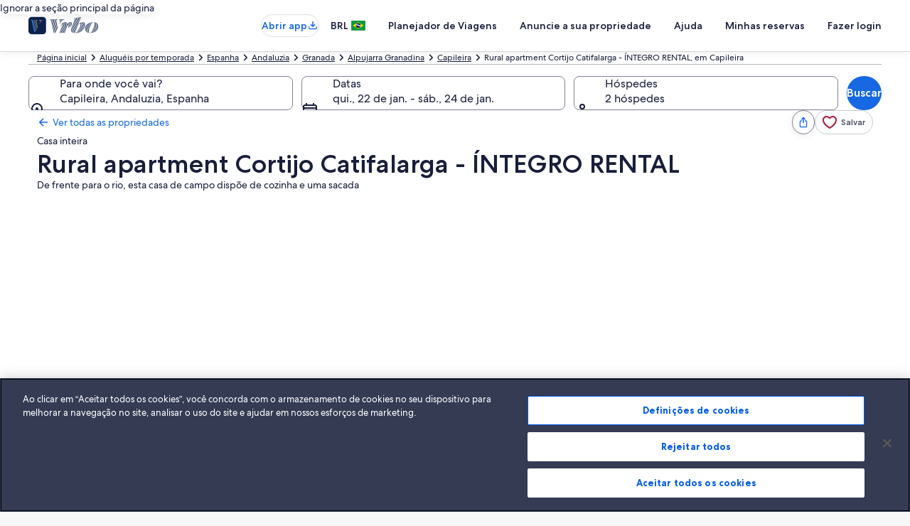

--- FILE ---
content_type: application/javascript
request_url: https://c.travel-assets.com/blossom-flex-ui/shared-ui-retail-lodging-offers-traveler-selector.7cc13997924b3fbb1ba3.js
body_size: 6589
content:
/*@license For license information please refer to shared-ui-retail-lodging-offers-traveler-selector.licenses.txt*/
(self.__LOADABLE_LOADED_CHUNKS__=self.__LOADABLE_LOADED_CHUNKS__||[]).push([[44440],{93576:function(e,t,l){var a=l(96540),r=l(1023),n=l(36360),o=l(12110),i=l(3169),d=l(1192),c=l(38347),s=l(79611),u=l(2507),m=l(10159),g=l(53735),v=l(28667),p=l(26143),E=l(72195),S=l(80105),h=l(91040),T=l(8983),D=l(39366),f=l(75826),C=l(8142),_=l.n(C),G=l(28155),y=l(85625),R=l(68174),I=l(62152),b=l(15685),x=14,A={rooms:[{adults:2}]},N=({inputs:e,triggerRef:t})=>{var l,r;const{formatText:n}=(0,d.useLocalization)(),o=(e=>(a.useMemo((()=>e.reduce(((t,l)=>e&&e.length>0?t+((null==l?void 0:l.adults)||0):0),0)),[e])+a.useMemo((()=>e.reduce(((t,l)=>{var a;return e&&e.length>0?t+((null==(a=null==l?void 0:l.children)?void 0:a.length)||0):0}),0)),[e])).toString())((null==(r=null==(l=null==e?void 0:e.searchCriteria)?void 0:l.primary)?void 0:r.rooms)||A.rooms||[]),c={id:"rooms-travelers-field-id",label:n("hotels.search.form.travelers.label"),icon:"person",name:"adults",value:o};return a.createElement(i.V,{...c,domRef:t})},L=(e,t)=>{var l,a,r;switch(t.type){case"ADD_ROOM":return{...e,rooms:e.rooms.concat([{adults:1}])};case"REMOVE_ROOM":{const{roomIndex:l}=t;return{...e,rooms:e.rooms.filter(((e,t)=>t!==l))}}case"UPDATE_ADULTS_COUNT":{const{roomIndex:l,count:a}=t;return{...e,rooms:e.rooms.map(((e,t)=>t===l?{...e,adults:a}:e))}}case"UPDATE_CHILDREN_COUNT":{const{roomIndex:n,count:o}=t,i=o>(null!=(r=null==(a=null==(l=e.rooms[n])?void 0:l.children)?void 0:a.length)?r:0);return{...e,rooms:e.rooms.map(((e,t)=>{var l,a;return t===n?{...e,children:i?(null==(l=e.children)?void 0:l.concat([{age:0}]))||[{age:0}]:null==(a=e.children)?void 0:a.slice(0,-1)}:e}))}}case"UPDATE_CHILD_AGE":{const{roomIndex:l,childIndex:a,childAge:r}=t;return{...e,rooms:e.rooms.map(((e,t)=>{var n;return l===t?{...e,children:null==(n=e.children)?void 0:n.map(((e,t)=>a===t?{age:r}:e))}:e}))}}default:return e}},k=a.createContext((()=>{})),F=()=>a.useContext(k),O=k.Provider;function U(e,t,l){return e.replace(`\${${t}}`,l)}var $=(e,t,l=!1)=>{var a;const r=null==(a=e[l?"secondaryTemplates":"templates"])?void 0:a.find((e=>e.category===(e=>0===e?"ZERO":1===e?"ONE":2===e?"TWO":e>2&&e<5?"FEW":e>=5&&e<10?"MANY":"OTHER")(t)));return r&&e.models[0]?U(r.template,e.models[0].key,t.toString()):""},B=({rooms:e},t)=>{const l=e.reduce(((e,t)=>{var l,a,r;return e+(null!=(l=t.adults)?l:0)+(null!=(r=null==(a=t.children)?void 0:a.length)?r:0)}),0);return((e,...t)=>{const{models:l,template:a}=e,r=l.map(((e,l)=>"EGDSCardinalLocalizedText"===e.models.__typename?$(e.models,(null==t?void 0:t[l])||0):""));return l.reduce(((e,t,l)=>U(e,t.key,r[l])),a)})(t,e.length,l)},P=(e,t,l)=>{const r=F(),n=(0,f.KY)(),{increaseAnalytics:o=null,decreaseAnalytics:i=null}="EGDSTravelerStepInput"===e.__typename?e:{};return(0,a.useCallback)(((e,a)=>{const d="adults"===a?"UPDATE_ADULTS_COUNT":"UPDATE_CHILDREN_COUNT",c=parseInt(e.target.value,10);Number.isNaN(c)||(r({type:d,count:c,roomIndex:t}),o&&i&&(c>l?n(o.referrerId,o.linkName):n(i.referrerId,i.linkName)))}),[t,o,i,l])},M=r.J1`
  fragment EGDSTravelerChildrenFragment on EGDSTraveler {
    count {
      ...EGDSTravelerStepInputFragment
    }
    ... on EGDSTravelerChildren {
      ages {
        ...EGDSTravelerChildAgeSelectFragment
      }
      ageTemplate {
        ...EGDSTravelerChildAgeSelectFragment
      }
    }
  }

  ${h.PsZ.fragment}
  ${h.IoU.fragment}
`,V=({data:e,room:t,roomIndex:l,totalTravelers:r,isUnderGuestLimit:n})=>{const{buildOnChange:o,onSelectChange:i,ageTemplate:d,children:c,childMax:s}=((e,t,l,a,r)=>{const{count:n}=e,{ageTemplate:o=null}="EGDSTravelerChildren"===e.__typename?e:{},{children:i=null}=t||{},d=(null==i?void 0:i.length)||0,c=F(),s=(0,f.KY)(),u=P(n,l,d),m=n.max||0,g=((null==i?void 0:i.length)||0)+x-a,v=r?null!=m?m:g:d;return{buildOnChange:u,onSelectChange:(e,t,a)=>{const r=parseInt(e.target.value,10);Number.isNaN(r)||(c({type:"UPDATE_CHILD_AGE",roomIndex:l,childIndex:t,childAge:r}),s(a.referrerId,a.linkName))},ageTemplate:"EGDSTravelerChildAgeSelect"===(null==o?void 0:o.__typename)?o:null,children:i,childMax:v}})(e,t,l,r,n);if(!e||"EGDSTravelerChildren"!==e.__typename||!d)return null;const{count:u}=e;return a.createElement(E.N,{padding:{blockstart:"two"}},a.createElement("div",null,"EGDSTravelerStepInput"===u.__typename&&a.createElement(h.PsZ,{data:u,onChange:o,value:(null==c?void 0:c.length)||0,customMax:s,travelerType:"children"}),c&&(null==c?void 0:c.length)>0&&a.createElement(T.w,{space:"two",columns:2},null==c?void 0:c.map((({age:e},t)=>a.createElement(h.IoU,{key:t,name:`child-${l}-${t}`,customValue:e.toString(),onSelect:i,childIndex:t,data:d}))))))};V.displayName="EGDSTravelerChildren",V.fragment=M;var z=r.J1`
  fragment EGDSTravelerSelectorRoomFragment on EGDSTravelerSelectorRoom {
    label {
      ... on EGDSBasicLocalizedText {
        models {
          key
          source
        }
        template
      }
    }
    adults {
      ...EGDSTravelerStepInputFragment
    }
    children {
      ...EGDSTravelerChildrenFragment
    }
    removeRoomButton {
      ...LodgingEGDSButtonFragment
    }
    removeRoomAnnouncement
  }
  ${h.PsZ.fragment}
  ${V.fragment}
  ${h.E_b.fragment}
`,H=({data:e,roomIndex:t,room:l,focusAddRoomButton:r,headerRef:n,totalTravelers:o,totalRooms:i,isUnderGuestLimit:d})=>{const{adults:c,children:s,removeRoomButton:u}=e,{buildOnChange:m,onRemoveRoom:p,roomsLength:S,roomTitle:T,roomAdults:f,adultMax:C,isLastRoom:_}=((e,t,l,r,n,o)=>{var i,d;const{adults:c,label:s,removeRoomAnnouncement:u}=n,{adults:m}=e||{},g=F(),v=P(c,t,m||1),p=(0,a.useRef)(l),E=t+1,S=p.current===E,h=r?null!=(i=c.max)?i:x:m,T="EGDSBasicLocalizedText"===s.__typename&&1===(null==(d=s.models)?void 0:d.length)&&U(s.template,s.models[0].key,E.toString());return{buildOnChange:v,onRemoveRoom:(0,a.useCallback)((()=>{u&&(0,D.liveAnnounce)(u),o&&o(),g({type:"REMOVE_ROOM",roomIndex:t})}),[u,o,t]),roomsLength:p,roomTitle:T,roomAdults:m,adultMax:h,isLastRoom:S}})(l,t,i,d,e,r);return a.createElement(E.N,{key:`room-${S.current}-${t}`,padding:{block:"three"},margin:{block:"three"},border:["blockend"]},a.createElement("div",null,T&&a.createElement("h3",{tabIndex:-1,className:"uitk-type-200 uitk-type-medium",ref:_?n:null},T),"EGDSTravelerStepInput"===c.__typename&&a.createElement(E.N,{padding:{blockstart:"two"}},a.createElement("div",null,a.createElement(h.PsZ,{data:c,onChange:m,value:f||1,customMax:C,travelerType:"adults"}))),a.createElement(V,{data:s,room:l,roomIndex:t,totalTravelers:o,isUnderGuestLimit:d}),0!==t&&i>1&&u&&"UITertiaryButton"===u.__typename&&a.createElement(E.N,{padding:{blockstart:"four"}},a.createElement(g.X,{justifyContent:"end"},a.createElement(v.C,null,a.createElement(h.E_b,{onClick:p,data:u}))))))};H.displayName="EGDSTravelerSelectorRoom",H.fragment=z;var w=()=>{(0,D.liveAnnounce)("",D.Level.ASSERTIVE)},K=r.J1`
  fragment EGDSRoomsTravelerSelectorFragment on EGDSRoomsTravelerSelector {
    addAnotherRoomButton {
      ...LodgingEGDSButtonFragment
    }
    closeButton {
      ...LodgingEGDSButtonFragment
    }
    doneButton {
      ...LodgingEGDSButtonFragment
    }
    title
    maxRoomCount
    rooms {
      ...EGDSTravelerSelectorRoomFragment
    }
    validations {
      ... on EGDSTravelersInputValidation {
        type
        maxCount
      }
    }
  }
  ${h.E_b.fragment}
  ${H.fragment}
`,J=({data:e,handleSubmit:t,updateInputValue:l,triggerRef:r,closeDialog:n})=>{const{closeButton:o,doneButton:i,title:d,rooms:c}=e,{state:s,dispatch:u}=(e=>{const t=e?{rooms:(null==e?void 0:e.map((e=>{return{adults:e.adults.value,children:(t=e.children,"EGDSTravelerChildren"===t.__typename?t.ages.map((e=>{var t;return{age:"EGDSTravelerChildAgeSelect"===e.__typename&&null!=(t=e.value)?t:0}})):[])};var t})))||[]}:A,[l,r]=(0,a.useReducer)(L,t);return{state:l,dispatch:r}})(c),m=((e,t)=>{var l;const r=(0,f.KY)(),{__typename:n,analytics:o}=e;return{onClick:(0,a.useCallback)((()=>{w(),null==t||t(),o&&r(o.referrerId,o.linkName)}),[o]),navType:"close",navIconLabel:"UIPrimaryButton"!==n&&"UITertiaryButton"!==n||null==(l=e.accessibility)?"":l}})(o,n),{onSubmit:T,onAddRoom:D,focusAddRoomButton:C,addNewRoomButton:_,addRoomRef:G,lastRoomHeaderRef:y,totalTravelers:R,isUnderGuestLimit:I}=((e,t,l,r,n,o)=>{const{addAnotherRoomButton:i,maxRoomCount:d,validations:c}=e,s=(0,a.useRef)(null),u=(0,a.useRef)(null),m=(0,a.useCallback)((()=>{w();const e=t.rooms.map((e=>{var t;return{adults:e.adults,children:null==(t=e.children)?void 0:t.map((e=>({age:e.age})))}}));null==n||n(t),null==r||r(e),null==o||o()}),[t]),g=(0,a.useCallback)((()=>{l({type:"ADD_ROOM"})}),[]),v=(0,a.useCallback)((()=>{var e;null==(e=s.current)||e.focus()}),[s]),p=(0,a.useCallback)((()=>{var e;"function"==typeof(null==(e=null==u?void 0:u.current)?void 0:e.focus)&&u.current.focus()}),[u]);(0,a.useEffect)((()=>{i&&p()}),[t.rooms.length,i]);const E=(0,a.useMemo)((()=>(e=>{var t;const l=null==e?void 0:e.map((e=>{if("EGDSTravelersInputValidation"===e.__typename){const{maxCount:t}=e;return{MAX_TRAVELERS:t}.MAX_TRAVELERS}return null})).filter((e=>null!==e));return l&&1!==l.length?20:null!=(t=null==l?void 0:l.at(0))?t:20})(c)),[c]),S=(0,a.useMemo)((()=>t.rooms.reduce(((e,t)=>{var l;return e+t.adults+((null==(l=t.children)?void 0:l.length)||0)}),0)),[t.rooms]),h=S<E;return{onSubmit:m,onAddRoom:g,focusAddRoomButton:v,addNewRoomButton:{...i,disabled:!!d&&(t.rooms.length>=d||!h)},addRoomRef:s,lastRoomHeaderRef:u,totalTravelers:S,isUnderGuestLimit:h}})(e,s,u,t,l,n),b=c[0];return s.rooms.length<1||!b?null:a.createElement(O,{value:u},a.createElement(p.t,{isVisible:!0,type:"centered",centeredSheetSize:"small",triggerRef:r,ariaLabel:null!=d?d:""},a.createElement(S.p,{toolbarTitle:d||"",navigationContent:m}),a.createElement(E.N,{className:"uitk-scroll-vertical",padding:{inline:"four",blockstart:"half",blockend:"three"}},a.createElement("div",null,a.createElement(g.X,{direction:"column"},a.createElement("section",null,s.rooms.map(((e,t)=>a.createElement(H,{key:t,data:b,roomIndex:t,focusAddRoomButton:C,room:e,headerRef:y,isUnderGuestLimit:I,totalTravelers:R,totalRooms:s.rooms.length}))),_&&a.createElement(E.N,{padding:{blockstart:"four",blockend:"twelve"}},a.createElement(g.X,{justifyContent:"end"},a.createElement(v.C,null,a.createElement(h.E_b,{onClick:D,data:_,domRef:G})))),a.createElement(h.E_b,{onClick:T,data:i,isFullWidth:!0})))))))};J.displayName="EGDSRoomsTravelerSelector",J.fragment=K;var X=r.J1`
  fragment EGDSOpenRoomsTravelerSelectorActionFragment on EGDSOpenTravelerSelectorAction {
    travelerSelector {
      ... on EGDSRoomsTravelerSelector {
        ...EGDSRoomsTravelerSelectorFragment
      }
    }
    analytics {
      linkName
      referrerId
    }
  }
  ${J.fragment}
`,Z=({data:e,handleSubmit:t,updateInputValue:l,triggerRef:r,closeDialog:n})=>{const{travelerSelector:o}=e;return e&&o&&"EGDSRoomsTravelerSelector"===o.__typename?a.createElement(J,{handleSubmit:t,data:o,triggerRef:r,updateInputValue:l,closeDialog:n}):null};Z.displayName="EGDSOpenRoomsTravelerSelectorAction",Z.fragment=X;var W=(e,t)=>{var l,a,r,n;switch(t.type){case"UPDATE_ADULTS_COUNT":{const{count:l}=t;return{...e,adults:l}}case"UPDATE_CHILDREN_COUNT":{const{count:n}=t,o=n>((null==(l=e.children)?void 0:l.length)||0);return{...e,children:o?(null==(a=e.children)?void 0:a.concat([{age:0}]))||[{age:0}]:null==(r=e.children)?void 0:r.slice(0,-1)}}case"UPDATE_CHILD_AGE":{const{childIndex:l,childAge:a}=t;return{...e,children:null==(n=e.children)?void 0:n.map(((e,t)=>l===t?{age:a}:e))}}case"INCLUDE_PETS":return{...e,petsIncluded:!0};case"EXCLUDE_PETS":return{...e,petsIncluded:!1};case"RESET_STATE":return t.payload;default:return e}},Y=a.createContext((()=>{})),j=Y.Provider,Q=r.J1`
  fragment TemplateModelFragment on TemplateModel {
    key
    source
  }
`,q=r.J1`
  fragment EGDSBasicLocalizedTextFragment on EGDSBasicLocalizedText {
    template
    models {
      ...TemplateModelFragment
    }
  }
  ${Q}
`,ee=r.J1`
  fragment EGDSCardinalLocalizedTextFragment on EGDSCardinalLocalizedText {
    egdsElementId
    text
    models {
      ...TemplateModelFragment
    }
    templates {
      ...CardinalTemplateFragment
    }
  }
  fragment CardinalTemplateFragment on CardinalTemplate {
    template
    category
  }
  ${Q}
`,te=r.J1`
  fragment EGDSCompositeLocalizedTextFragment on EGDSCompositeLocalizedText {
    egdsElementId
    text
    template
    models {
      ...CompositeLocalizedTextModelFragment
    }
  }
  fragment CompositeLocalizedTextModelFragment on CompositeLocalizedTextModel {
    key
    models {
      ...EGDSTemplateModelsFragment
      ...EGDSCardinalLocalizedTextFragment
    }
  }
  fragment EGDSTemplateModelsFragment on EGDSTemplateModels {
    models {
      ...TemplateModelFragment
    }
  }
  ${Q}
`,le=r.J1`
  fragment EGDSLocalizedTextFragment on EGDSLocalizedText {
    ...EGDSBasicLocalizedTextFragment
    ...EGDSCardinalLocalizedTextFragment
    ...EGDSCompositeLocalizedTextFragment
  }
  ${q}
  ${ee}
  ${te}
`,ae=r.J1`
  fragment EGDSTravelersFragment on EGDSTravelers {
    adults {
      ...EGDSTravelerStepInputFragment
    }
    children {
      count {
        ...EGDSTravelerStepInputFragment
      }
      ages {
        ...EGDSTravelerChildAgeSelectFragment
      }
    }
    pets {
      ...EGDSBasicCheckBoxFragment
    }
  }
  ${h.PsZ.fragment}
  ${h.IoU.fragment}
  ${h.tX.fragment}
`,re=({data:e,state:t,maxGuests:l})=>{var r,n,o,i,d,c,s,u,m;const g=(0,f.KY)(),v=a.useContext(Y),[p,S]=a.useState(t.petsIncluded?"CHECKED":"UNCHECKED"),{adults:D,children:C,pets:_}=e,G=(e,t)=>{const l="adults"===t?"UPDATE_ADULTS_COUNT":"UPDATE_CHILDREN_COUNT",a=parseInt(e.target.value,10);Number.isNaN(a)||v({type:l,count:a})},y=(e,t)=>{const l=parseInt(e.target.value,10);Number.isNaN(l)||v({type:"UPDATE_CHILD_AGE",childIndex:t,childAge:l}),g(`HOT.HIS:ROOM.Child.${t}.AGE.${l}`,"Child age update")},R=a.useCallback((e=>{const t=e.target.checked,l=t?"INCLUDE_PETS":"EXCLUDE_PETS";S(t?"CHECKED":"UNCHECKED"),v({type:l}),g(`HOT.HIS.TravelersField.${l}`,`Travelers Field ${l}`)}),[]),I=t.adults+((null==(r=t.children)?void 0:r.length)||0),b=(null==C?void 0:C.count.max)||0,A=((null==(n=t.children)?void 0:n.length)||0)+x-I,N=I<l?null!=(o=D.max)?o:x:t.adults,L=I<l?null!=b?b:A:(null==(i=t.children)?void 0:i.length)||0;return a.createElement(a.Fragment,null,"EGDSTravelerStepInput"===D.__typename&&a.createElement(h.PsZ,{data:D,onChange:G,value:t.adults,customMax:N,travelerType:"adults"}),"EGDSTravelerChildren"===(null==C?void 0:C.__typename)&&a.createElement(a.Fragment,null,"EGDSTravelerStepInput"===C.count.__typename&&a.createElement(h.PsZ,{data:C.count,onChange:G,value:null!=(c=null==(d=t.children)?void 0:d.length)?c:0,customMax:L,travelerType:"children"}),t.children&&(null==(s=t.children)?void 0:s.length)>0&&a.createElement(T.w,{space:"two",columns:2},null==(u=t.children)?void 0:u.map((({age:e},t)=>{const l=C.ages[t];return"EGDSTravelerChildAgeSelect"===(null==l?void 0:l.__typename)&&a.createElement(h.IoU,{data:l,customValue:e.toString(),name:`child-${t}`,childIndex:t,onSelect:y})})))),_&&a.createElement(E.N,{padding:{blockstart:"four"}},a.createElement("div",null,"EGDSBasicCheckBox"===_.__typename&&a.createElement(h.tX,{data:_,isChecked:null!=(m=t.petsIncluded)&&m,handleCheckboxChange:R}))))};re.displayName="EGDSTravelers",re.fragment=ae;var ne=r.J1`
  fragment EGDSBasicTravelerSelectorFragment on EGDSBasicTravelerSelector {
    doneButton {
      ...LodgingEGDSButtonFragment
    }
    title
    travelers {
      ...EGDSTravelersFragment
    }
    validations {
      ... on EGDSTravelersInputValidation {
        errorMessage
        maxCount
        type
      }
    }
  }
  ${h.E_b.fragment}
  ${re.fragment}
`,oe=({data:e,state:t,handleSubmit:l})=>{var r;const{doneButton:n,travelers:o,title:i,validations:d}=e,c=null==d?void 0:d.map((e=>{if("EGDSTravelersInputValidation"===e.__typename){const{maxCount:t}=e;return{MAX_TRAVELERS:t}.MAX_TRAVELERS}return null})),s=c&&1!==c.length?x:null!=(r=null==c?void 0:c.at(0))?r:x;return o?a.createElement(a.Fragment,null,""!==i&&a.createElement(I.M,{size:5},i),a.createElement(re,{data:o,state:t,maxGuests:s}),a.createElement(E.N,{padding:{blockstart:"four"}},a.createElement("div",null,a.createElement(h.E_b,{data:n,isFullWidth:!0,onClick:l})))):null};oe.displayName="EGDSBasicTravelerSelector",oe.fragment=ne;var ie=r.J1`
  fragment EGDSOpenTravelerSelectorActionFragment on EGDSOpenTravelerSelectorAction {
    travelerSelector {
      ... on EGDSBasicTravelerSelector {
        ...EGDSBasicTravelerSelectorFragment
      }
    }
  }
  ${oe.fragment}
`,de=({data:e,state:t,handleSubmit:l})=>{const{travelerSelector:r}=e;return e&&r&&"EGDSBasicTravelerSelector"===r.__typename?a.createElement("section",null,a.createElement(E.N,{padding:{blockstart:"four"}},a.createElement(oe,{data:r,state:t,handleSubmit:l}))):null};de.displayName="EGDSOpenTravelerSelectorAction",de.fragment=ie;var ce=r.J1`
  fragment EGDSSearchFormTravelersFieldFragment on EGDSSearchFormTravelersField {
    action {
      ...EGDSOpenTravelerSelectorActionFragment
      ...EGDSOpenRoomsTravelerSelectorActionFragment
    }
    egdsElementId
    label
    labelTemplate {
      ...EGDSLocalizedTextFragment
    }
    readOnly
    value
    leftIcon {
      id
    }
  }
  ${de.fragment}
  ${Z.fragment}
  ${le}
`,se={adults:1,children:[{age:1}],petsIncluded:!1},ue=({action:e,state:t,handleSubmit:l})=>a.createElement(G.Y,null,a.createElement(E.N,{padding:{blockstart:"half"}},e&&"EGDSOpenTravelerSelectorAction"===e.__typename&&a.createElement("div",null,a.createElement(de,{data:e,state:t,handleSubmit:l})))),me=({data:e,triggerRef:t,updateStoreWithTravelerUrlData:l,isNestDialog:r=!1,dialogId:n="full-sheet-traveler-selector",initialState:o,shouldUpdateParams:i=!0})=>{var d,g,v,E,h,T;const D=r?"pwaDialogNested":void 0,[f,C,G]=(0,m.useDialog)(n,D),I=(0,y.useExperiment)("Vrbo_Price_Block_Redesign_on_Web").exposure.bucket>0,{action:x,label:A,labelTemplate:N,leftIcon:L,value:k}=e,F=L?L.id:"",O="EGDSOpenTravelerSelectorAction"===(null==x?void 0:x.__typename)&&"EGDSBasicTravelerSelector"===(null==x?void 0:x.travelerSelector.__typename)?null==(d=null==x?void 0:x.travelerSelector)?void 0:d.travelers:null,U=[];null==(v=null==(g=null==O?void 0:O.children)?void 0:g.ages)||v.forEach((e=>{"EGDSTravelerChildAgeSelect"===e.__typename&&null!==e.value&&U.push({age:e.value})}));const B="EGDSTravelers"===(null==O?void 0:O.__typename)?{adults:null!=(E=null==O?void 0:O.adults.value)?E:1,children:U,petsIncluded:"EGDSBasicCheckBox"===(null==(h=null==O?void 0:O.pets)?void 0:h.__typename)&&(P=O.pets.state,"CHECKED"===P)}:se;var P;const[M,V]=a.useReducer(W,o||B),z=(0,a.useRef)(M),H=(()=>{const e=(0,b.Zp)(),t=(0,b.zy)();return(0,a.useCallback)(((l,a,r)=>{const n=new URLSearchParams(t.search);n.set("adults",String(l.adults)),n.set("children",String(l.children)),n.delete("rm1"),a&&n.has("pwaDialog")&&n.delete("pwaDialog"),a&&r&&n.has("pwaDialogNested")&&n.delete("pwaDialogNested"),l.amenities?(n.set("amenities",String(l.amenities)),n.set("house_rules_group",String(l.house_rules_group))):(n.delete("amenities"),n.delete("house_rules_group")),e(`${t.pathname}?${n}`,{replace:!0})}),[t,e])})(),w=a.useCallback(((e=!1)=>{var t;const a=M.adults,n=null!=(t=M.petsIncluded)&&t,o=n?"PETS":void 0,d=n?"pets_allowed":void 0,{children:c}=M;z.current=M;const s={adults:a,children:(null==c?void 0:c.map((({age:e})=>`1_${e}`)))||[],amenities:o,house_rules_group:d,isPetsIncluded:n};!i||r&&!I||setTimeout((()=>H(s,!0,r)),50),e||C.closeDialog(),l(s)}),[M]),K=()=>{_()(z.current,M)||(w(!0),z.current=M)};return e&&e.action&&"EGDSOpenTravelerSelectorAction"===e.action.__typename?a.createElement(s.P,{type:"relative"},a.createElement(c.H,{label:null!=A?A:"",value:null!=(T=o&&N?(e=>{var t;const l=e.adults+((null==(t=e.children)?void 0:t.length)||0),a=e.petsIncluded;return"EGDSCardinalLocalizedText"===(null==N?void 0:N.__typename)?$(N,l,a):k})(o):k)?T:"","data-stid":"open-room-picker",onClick:()=>C.openDialog(),domRef:t,name:"travelers",icon:F}),a.createElement(j,{value:V},a.createElement(R.LM,null,a.createElement(R.zQ,null,a.createElement(u.K,{isVisible:f,closeCallback:K},a.createElement(p.t,{isVisible:f,type:"popover",triggerRef:t,onDismiss:C.closeDialog,showOverTrigger:!0,width:400},a.createElement(ue,{action:x,state:M,handleSubmit:()=>w(!1)})))),a.createElement(R.rw,null,a.createElement(u.K,{isVisible:f,closeCallback:K},a.createElement(G,null,a.createElement(p.t,{isVisible:f,type:"centered",triggerRef:t},a.createElement(S.p,{navigationContent:{onClick:()=>C.closeDialog(),navIconLabel:"Close"}}),a.createElement(ue,{action:x,state:M,handleSubmit:()=>w(!1)}))))),a.createElement(R.NP,null,a.createElement(u.K,{isVisible:f,closeCallback:K},a.createElement(G,null,a.createElement(p.t,{isVisible:f,type:"full",triggerRef:t},a.createElement(S.p,{navigationContent:{onClick:()=>C.closeDialog(),navIconLabel:"Close"}}),a.createElement(ue,{action:x,state:M,handleSubmit:()=>w(!1)})))))))):null};me.displayName="EGDSSearchFormTravelersField",me.fragment=ce;var ge=({data:e,triggerRef:t,updateRooms:l,isNestDialog:r=!1,dialogId:n="rooms-traveler-selector"})=>{const{action:o,label:i,leftIcon:d}=e,g=r?"pwaDialogNested":void 0,[v,p,E]=(0,m.useDialog)(n,g),{inputValue:S,updateInputValue:h,handleClick:T}=((e,t)=>{const{action:l,labelTemplate:r,value:n}=e,{analytics:o=null}="EGDSOpenTravelerSelectorAction"===(null==l?void 0:l.__typename)?l:{},[i,d]=(0,a.useState)(n||""),c=(0,f.KY)();return{inputValue:i,updateInputValue:e=>{d(e?B(e,r):n||"")},handleClick:()=>{null==t||t(),o&&c(o.referrerId,o.linkName)}}})(e,p.openDialog);return e&&o&&"EGDSOpenTravelerSelectorAction"===o.__typename?a.createElement(s.P,{type:"relative"},a.createElement(c.H,{label:null!=i?i:"",value:null!=S?S:"","data-stid":"open-room-picker",onClick:T,domRef:t,name:"travelers",icon:null==d?void 0:d.id}),a.createElement(u.K,{isVisible:v},a.createElement(E,null,a.createElement(Z,{data:o,handleSubmit:l,updateInputValue:h,triggerRef:t,closeDialog:p.closeDialog})))):null};ge.displayName="EGDSSearchFormRoomsTravelersField",ge.fragment=me.fragment;var ve=r.J1`
  fragment OffersTravelerSelectorFragment on OffersTravelerSelector {
    travelers {
      ...EGDSSearchFormTravelersFieldFragment
    }
  }
  ${me.fragment}
`,pe=({data:e,updateStoreWithTravelerUrlData:t,triggerRef:l,dialogId:r,isNestDialog:n,initialState:o,shouldUpdateParams:i=!0})=>{if(!e||!(null==e?void 0:e.travelers))return null;const{travelers:d}=e;return a.createElement(me,{data:d,isNestDialog:n,dialogId:r,triggerRef:l,initialState:o,updateStoreWithTravelerUrlData:t,shouldUpdateParams:i})};pe.displayName="sharedui-TravelerSelector",pe.fragment=ve;var Ee=({data:e,updateRooms:t,triggerRef:l,dialogId:r,isNestDialog:n})=>{if(!e||!(null==e?void 0:e.travelers))return null;const{travelers:o}=e;return a.createElement(ge,{data:o,isNestDialog:n,dialogId:r,triggerRef:l,updateRooms:t})};Ee.displayName="RoomsTravelerSelector",Ee.fragment=pe.fragment;var Se=r.J1`
  query OffersTravelerSelectorQuery(
    $context: ContextInput!
    $propertyId: String!
    $searchCriteria: PropertySearchCriteriaInput
    $shoppingContext: ShoppingContextInput
  ) {
    offersTravelerSelector(context: $context, searchCriteria: $searchCriteria, propertyId: $propertyId, shoppingContext: $shoppingContext) {
      ...OffersTravelerSelectorFragment
    }
  }

  ${pe.fragment}
`;function he(e,t){const l=l=>{const{inputs:i,skipSsr:d,children:c}=l,{context:s}=(0,n.R)(),u={...i,context:s},{data:m,loading:g}=(0,r.IT)(Se,{variables:u,context:{batchKey:"lodging-property-offers",shouldLogPerformance:!0},ssr:!d});if(g)return t?a.createElement(t,{...l}):null;const v=null==m?void 0:m.offersTravelerSelector;return v?a.createElement(o.Jk,{inputs:i},a.createElement(e,{data:v,...l},c)):null};return l.displayName=`PropertyOffers${e.displayName}`,l}he(pe),he(Ee,(e=>a.createElement(N,{...e})))}}]);
//# sourceMappingURL=https://bernie-assets.s3.us-west-2.amazonaws.com/blossom-flex-ui/shared-ui-retail-lodging-offers-traveler-selector.7cc13997924b3fbb1ba3.js.map